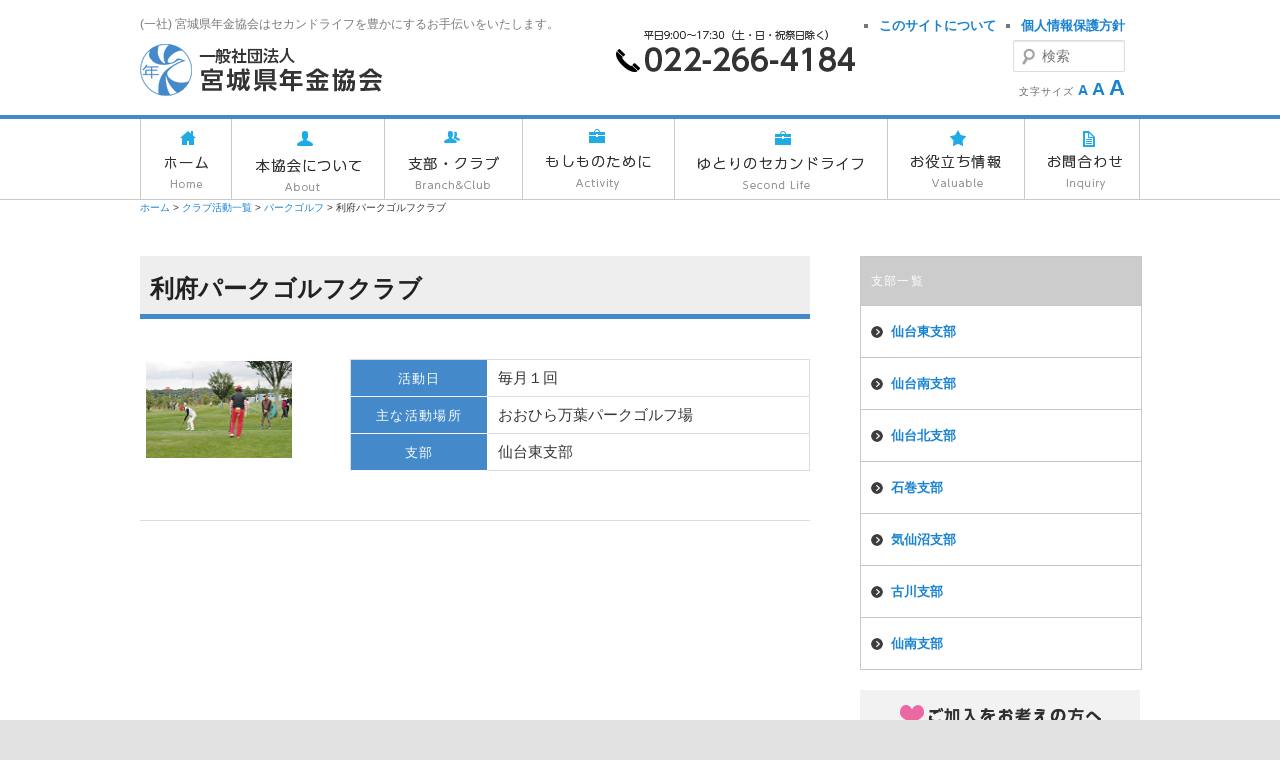

--- FILE ---
content_type: text/html; charset=UTF-8
request_url: http://miyagi-nenkin.jp/club_list/%E3%83%91%E3%83%BC%E3%82%AF%E3%82%B4%E3%83%AB%E3%83%95/%E5%88%A9%E5%BA%9C%E3%83%91%E3%83%BC%E3%82%AF%E3%82%B4%E3%83%AB%E3%83%95
body_size: 44127
content:
<!DOCTYPE html>
<!--[if IE 6]>
<html id="ie6" lang="ja">
<![endif]-->
<!--[if IE 7]>
<html id="ie7" lang="ja">
<![endif]-->
<!--[if IE 8]>
<html id="ie8" lang="ja">
<![endif]-->
<!--[if !(IE 6) & !(IE 7) & !(IE 8)]><!-->
<html lang="ja">
<!--<![endif]-->
<head>
<meta charset="UTF-8" />
<meta name="viewport" content="width=device-width" />
<title>利府パークゴルフクラブ | 一般社団法人宮城県年金協会</title>
<link rel="profile" href="http://gmpg.org/xfn/11" />
<link rel="stylesheet" type="text/css" media="all" href="http://miyagi-nenkin.jp/wp_miyaginenkin/wp-content/themes/miyagi_nenkin/style.css" />
<link rel="pingback" href="http://miyagi-nenkin.jp/wp_miyaginenkin/xmlrpc.php" />
<!--[if lt IE 9]>
<script src="http://miyagi-nenkin.jp/wp_miyaginenkin/wp-content/themes/twentyeleven/js/html5.js" type="text/javascript"></script>
<![endif]-->

<!-- All in One SEO Pack 2.4.2 by Michael Torbert of Semper Fi Web Design[-1,-1] -->
<link rel="canonical" href="http://miyagi-nenkin.jp/club_list/%e3%83%91%e3%83%bc%e3%82%af%e3%82%b4%e3%83%ab%e3%83%95/%e5%88%a9%e5%ba%9c%e3%83%91%e3%83%bc%e3%82%af%e3%82%b4%e3%83%ab%e3%83%95" />
			<script type="text/javascript" >
				window.ga=window.ga||function(){(ga.q=ga.q||[]).push(arguments)};ga.l=+new Date;
				ga('create', 'UA-90544168-1', 'auto');
				// Plugins
				
				ga('send', 'pageview');
			</script>
			<script async src="https://www.google-analytics.com/analytics.js"></script>
			<!-- /all in one seo pack -->
<link rel='dns-prefetch' href='//s.w.org' />
<link rel="alternate" type="application/rss+xml" title="一般社団法人宮城県年金協会 &raquo; フィード" href="http://miyagi-nenkin.jp/feed" />
<link rel="alternate" type="application/rss+xml" title="一般社団法人宮城県年金協会 &raquo; コメントフィード" href="http://miyagi-nenkin.jp/comments/feed" />
		<script type="text/javascript">
			window._wpemojiSettings = {"baseUrl":"https:\/\/s.w.org\/images\/core\/emoji\/2\/72x72\/","ext":".png","svgUrl":"https:\/\/s.w.org\/images\/core\/emoji\/2\/svg\/","svgExt":".svg","source":{"concatemoji":"http:\/\/miyagi-nenkin.jp\/wp_miyaginenkin\/wp-includes\/js\/wp-emoji-release.min.js?ver=bfeadf25f34528d6c1aed8dd7449c08f"}};
			!function(e,o,t){var a,n,r;function i(e){var t=o.createElement("script");t.src=e,t.type="text/javascript",o.getElementsByTagName("head")[0].appendChild(t)}for(r=Array("simple","flag","unicode8","diversity","unicode9"),t.supports={everything:!0,everythingExceptFlag:!0},n=0;n<r.length;n++)t.supports[r[n]]=function(e){var t,a,n=o.createElement("canvas"),r=n.getContext&&n.getContext("2d"),i=String.fromCharCode;if(!r||!r.fillText)return!1;switch(r.textBaseline="top",r.font="600 32px Arial",e){case"flag":return(r.fillText(i(55356,56806,55356,56826),0,0),n.toDataURL().length<3e3)?!1:(r.clearRect(0,0,n.width,n.height),r.fillText(i(55356,57331,65039,8205,55356,57096),0,0),a=n.toDataURL(),r.clearRect(0,0,n.width,n.height),r.fillText(i(55356,57331,55356,57096),0,0),a!==n.toDataURL());case"diversity":return r.fillText(i(55356,57221),0,0),a=(t=r.getImageData(16,16,1,1).data)[0]+","+t[1]+","+t[2]+","+t[3],r.fillText(i(55356,57221,55356,57343),0,0),a!=(t=r.getImageData(16,16,1,1).data)[0]+","+t[1]+","+t[2]+","+t[3];case"simple":return r.fillText(i(55357,56835),0,0),0!==r.getImageData(16,16,1,1).data[0];case"unicode8":return r.fillText(i(55356,57135),0,0),0!==r.getImageData(16,16,1,1).data[0];case"unicode9":return r.fillText(i(55358,56631),0,0),0!==r.getImageData(16,16,1,1).data[0]}return!1}(r[n]),t.supports.everything=t.supports.everything&&t.supports[r[n]],"flag"!==r[n]&&(t.supports.everythingExceptFlag=t.supports.everythingExceptFlag&&t.supports[r[n]]);t.supports.everythingExceptFlag=t.supports.everythingExceptFlag&&!t.supports.flag,t.DOMReady=!1,t.readyCallback=function(){t.DOMReady=!0},t.supports.everything||(a=function(){t.readyCallback()},o.addEventListener?(o.addEventListener("DOMContentLoaded",a,!1),e.addEventListener("load",a,!1)):(e.attachEvent("onload",a),o.attachEvent("onreadystatechange",function(){"complete"===o.readyState&&t.readyCallback()})),(a=t.source||{}).concatemoji?i(a.concatemoji):a.wpemoji&&a.twemoji&&(i(a.twemoji),i(a.wpemoji)))}(window,document,window._wpemojiSettings);
		</script>
		<style type="text/css">
img.wp-smiley,
img.emoji {
	display: inline !important;
	border: none !important;
	box-shadow: none !important;
	height: 1em !important;
	width: 1em !important;
	margin: 0 .07em !important;
	vertical-align: -0.1em !important;
	background: none !important;
	padding: 0 !important;
}
</style>
<link rel='stylesheet' id='menu-image-css'  href='http://miyagi-nenkin.jp/wp_miyaginenkin/wp-content/plugins/menu-image/menu-image.css?ver=1.1' type='text/css' media='all' />
<link rel='stylesheet' id='siteorigin-panels-front-css'  href='http://miyagi-nenkin.jp/wp_miyaginenkin/wp-content/plugins/siteorigin-panels/inc/../css/front-flex.css?ver=2.5.2' type='text/css' media='all' />
<link rel='stylesheet' id='sow-image-default-a766b29992bf-css'  href='http://miyagi-nenkin.jp/wp_miyaginenkin/wp-content/uploads/siteorigin-widgets/sow-image-default-a766b29992bf.css?ver=bfeadf25f34528d6c1aed8dd7449c08f' type='text/css' media='all' />
<link rel='stylesheet' id='sow-image-default-1c389ca87c1a-css'  href='http://miyagi-nenkin.jp/wp_miyaginenkin/wp-content/uploads/siteorigin-widgets/sow-image-default-1c389ca87c1a.css?ver=bfeadf25f34528d6c1aed8dd7449c08f' type='text/css' media='all' />
<link rel='stylesheet' id='recent-posts-widget-with-thumbnails-public-style-css'  href='http://miyagi-nenkin.jp/wp_miyaginenkin/wp-content/plugins/recent-posts-widget-with-thumbnails/public.css?ver=5.0' type='text/css' media='all' />
<link rel='stylesheet' id='msl-main-css'  href='http://miyagi-nenkin.jp/wp_miyaginenkin/wp-content/plugins/master-slider/public/assets/css/masterslider.main.css?ver=2.9.8' type='text/css' media='all' />
<link rel='stylesheet' id='msl-custom-css'  href='http://miyagi-nenkin.jp/wp_miyaginenkin/wp-content/uploads/master-slider/custom.css?ver=25.7' type='text/css' media='all' />
<script type='text/javascript' src='http://miyagi-nenkin.jp/wp_miyaginenkin/wp-includes/js/jquery/jquery.js?ver=1.12.4'></script>
<script type='text/javascript' src='http://miyagi-nenkin.jp/wp_miyaginenkin/wp-includes/js/jquery/jquery-migrate.min.js?ver=1.4.1'></script>
<script type='text/javascript' src='http://miyagi-nenkin.jp/wp_miyaginenkin/wp-content/themes/miyagi_nenkin/js/custom.js?ver=20161004'></script>
<link rel='https://api.w.org/' href='http://miyagi-nenkin.jp/wp-json/' />
<link rel="EditURI" type="application/rsd+xml" title="RSD" href="http://miyagi-nenkin.jp/wp_miyaginenkin/xmlrpc.php?rsd" />
<link rel="wlwmanifest" type="application/wlwmanifest+xml" href="http://miyagi-nenkin.jp/wp_miyaginenkin/wp-includes/wlwmanifest.xml" /> 

<link rel='shortlink' href='http://miyagi-nenkin.jp/?p=325' />
<link rel="alternate" type="application/json+oembed" href="http://miyagi-nenkin.jp/wp-json/oembed/1.0/embed?url=http%3A%2F%2Fmiyagi-nenkin.jp%2Fclub_list%2F%25e3%2583%2591%25e3%2583%25bc%25e3%2582%25af%25e3%2582%25b4%25e3%2583%25ab%25e3%2583%2595%2F%25e5%2588%25a9%25e5%25ba%259c%25e3%2583%2591%25e3%2583%25bc%25e3%2582%25af%25e3%2582%25b4%25e3%2583%25ab%25e3%2583%2595" />
<link rel="alternate" type="text/xml+oembed" href="http://miyagi-nenkin.jp/wp-json/oembed/1.0/embed?url=http%3A%2F%2Fmiyagi-nenkin.jp%2Fclub_list%2F%25e3%2583%2591%25e3%2583%25bc%25e3%2582%25af%25e3%2582%25b4%25e3%2583%25ab%25e3%2583%2595%2F%25e5%2588%25a9%25e5%25ba%259c%25e3%2583%2591%25e3%2583%25bc%25e3%2582%25af%25e3%2582%25b4%25e3%2583%25ab%25e3%2583%2595&#038;format=xml" />
<script>var ms_grabbing_curosr = 'http://miyagi-nenkin.jp/wp_miyaginenkin/wp-content/plugins/master-slider/public/assets/css/common/grabbing.cur', ms_grab_curosr = 'http://miyagi-nenkin.jp/wp_miyaginenkin/wp-content/plugins/master-slider/public/assets/css/common/grab.cur';</script>
<meta name="generator" content="MasterSlider 2.9.8 - Responsive Touch Image Slider | www.avt.li/msf" />

<script src="http://miyagi-nenkin.jp/wp_miyaginenkin/wp-content/plugins/wp-chgfontsize/wp-chgfontsize.js" type="text/javascript"></script>
<style>.simplemap img{max-width:none !important;padding:0 !important;margin:0 !important;}.staticmap,.staticmap img{max-width:100% !important;height:auto !important;}.simplemap .simplemap-content{display:none;}</style>
				<style type="text/css" media="all"
				       id="siteorigin-panels-layouts-head">/* Layout 325 */ #pgc-325-0-0 { width:100%;width:calc(100% - ( 0 * 30px ) ) } #pl-325 .so-panel { margin-bottom:30px } #pl-325 .so-panel:last-child { margin-bottom:0px } @media (max-width:780px){ #pg-325-0.panel-no-style, #pg-325-0.panel-has-style > .panel-row-style { -webkit-flex-direction:column;-ms-flex-direction:column;flex-direction:column } #pg-325-0 .panel-grid-cell { margin-right:0 } #pg-325-0 .panel-grid-cell { width:100% } #pl-325 .panel-grid-cell { padding:0 } #pl-325 .panel-grid .panel-grid-cell-empty { display:none } #pl-325 .panel-grid .panel-grid-cell-mobile-last { margin-bottom:0px }  } </style></head>

<body class="page page-id-325 page-child parent-pageid-320 page-template page-template-sidebar-page page-template-sidebar-page-php _masterslider _ms_version_2.9.8 siteorigin-panels siteorigin-panels-before-js single-author two-column right-sidebar">
<div id="page" class="hfeed">
	<header id="branding" role="banner">
		<div id="header-content">
			<hgroup>
				<h1 id="site-description">(一社) 宮城県年金協会はセカンドライフを豊かにするお手伝いをいたします。</h1>
						<h2 class = "easylogo" ><a href="http://miyagi-nenkin.jp" title="一般社団法人宮城県年金協会">
			<span style = "line-height:0" class = "none">
			<img src="http://miyagi-nenkin.sakura.ne.jp/wp_miyaginenkin/wp-content/uploads/2016/10/site_logo.png" alt="一般社団法人宮城県年金協会"
			 />
			</span></a></h2>			</hgroup>

			<div id="header-widget">
				<aside id="sow-image-3" class="widget widget_sow-image"><div class="so-widget-sow-image so-widget-sow-image-default-a766b29992bf">

<div class="sow-image-container">
	<img src="http://miyagi-nenkin.jp/wp_miyaginenkin/wp-content/uploads/2016/10/contact_tel.png" width="239" height="42" srcset="http://miyagi-nenkin.jp/wp_miyaginenkin/wp-content/uploads/2016/10/contact_tel.png 239w, http://miyagi-nenkin.jp/wp_miyaginenkin/wp-content/uploads/2016/10/contact_tel-24x4.png 24w, http://miyagi-nenkin.jp/wp_miyaginenkin/wp-content/uploads/2016/10/contact_tel-36x6.png 36w, http://miyagi-nenkin.jp/wp_miyaginenkin/wp-content/uploads/2016/10/contact_tel-48x8.png 48w"  class="so-widget-image"/>
</div>

</div></aside><aside id="nav_menu-2" class="widget widget_nav_menu"><div class="menu-headernavi-container"><ul id="menu-headernavi" class="menu"><li id="menu-item-131" class="menu-item menu-item-type-post_type menu-item-object-page menu-item-131"><a href="http://miyagi-nenkin.jp/policy" class="menu-image-title-after"><span class="menu-image-title">個人情報保護方針</span></a></li>
<li id="menu-item-132" class="menu-item menu-item-type-post_type menu-item-object-page menu-item-132"><a href="http://miyagi-nenkin.jp/sitepolicy" class="menu-image-title-after"><span class="menu-image-title">このサイトについて</span></a></li>
</ul></div></aside><aside id="search-3" class="widget widget_search">	<form method="get" id="searchform" action="http://miyagi-nenkin.jp/">
		<label for="s" class="assistive-text">検索</label>
		<input type="text" class="field" name="s" id="s" placeholder="検索" />
		<input type="submit" class="submit" name="submit" id="searchsubmit" value="検索" />
	</form>
</aside><aside id="wp-chgfontsize" class="widget widget_wpchgfontsize"><div class="wpchgfontsize"><h3 class="widget-title">文字サイズ</h3>
<script language="JavaScript" type="text/javascript">
<!--
chgfontsize_element = 'entry-content';
chgfontsize_min_font_size = 14;
chgfontsize_max_font_size = 22;
chgfontsize_interval_font_size = 4;
chgfontsize_units_font_size = 'px';
chgfontsize_default_font_size = 14;
chgfontsize_units = chgFontSize_getCookie('wp-chgfontsize-units');
if (chgfontsize_units != chgfontsize_units_font_size) {
   chgfontsize_font_size = chgfontsize_default_font_size;
} else {
   chgfontsize_font_size = Number(chgFontSize_getCookie('wp-chgfontsize'));
   if (chgfontsize_font_size == null) { chgfontsize_font_size = chgfontsize_default_font_size; }
}
chgFontSize_display('', '', 'on', '');
chgFontSize();
//-->
</script>
</div></aside>			</div>
		</div>

		<nav id="access" role="navigation">
			<h3 class="assistive-text">メインメニュー</h3>
						<div class="skip-link"><a class="assistive-text" href="#content">メインコンテンツへ移動</a></div>
									<div class="menu-globalnavi-container"><ul id="menu-globalnavi" class="menu"><li id="menu-item-982" class="menu-item menu-item-type-custom menu-item-object-custom menu-item-home menu-item-982"><a href="http://miyagi-nenkin.jp" class="menu-image-title-after"><span class="menu-image-title">MENU</span></a></li>
<li id="menu-item-124" class="menu-item menu-item-type-post_type menu-item-object-page menu-item-124"><a href="http://miyagi-nenkin.jp/" class="menu-image-title-hide menu-image-not-hovered"><span class="menu-image-title">ホーム</span><img width="44" height="64" src="http://miyagi-nenkin.jp/wp_miyaginenkin/wp-content/uploads/2016/10/globalnavi_icon_home.png" class="menu-image menu-image-title-hide" alt="globalnavi_icon_home" srcset="http://miyagi-nenkin.jp/wp_miyaginenkin/wp-content/uploads/2016/10/globalnavi_icon_home.png 44w, http://miyagi-nenkin.jp/wp_miyaginenkin/wp-content/uploads/2016/10/globalnavi_icon_home-17x24.png 17w, http://miyagi-nenkin.jp/wp_miyaginenkin/wp-content/uploads/2016/10/globalnavi_icon_home-25x36.png 25w, http://miyagi-nenkin.jp/wp_miyaginenkin/wp-content/uploads/2016/10/globalnavi_icon_home-33x48.png 33w" sizes="(max-width: 44px) 100vw, 44px" /></a></li>
<li id="menu-item-125" class="menu-item menu-item-type-post_type menu-item-object-page menu-item-has-children menu-item-125"><a href="http://miyagi-nenkin.jp/association" class="menu-image-title-hide menu-image-not-hovered"><span class="menu-image-title">本協会について</span><img width="106" height="64" src="http://miyagi-nenkin.jp/wp_miyaginenkin/wp-content/uploads/2016/10/globalnavi_icon_about.png" class="menu-image menu-image-title-hide" alt="globalnavi_icon_about" srcset="http://miyagi-nenkin.jp/wp_miyaginenkin/wp-content/uploads/2016/10/globalnavi_icon_about.png 106w, http://miyagi-nenkin.jp/wp_miyaginenkin/wp-content/uploads/2016/10/globalnavi_icon_about-24x14.png 24w, http://miyagi-nenkin.jp/wp_miyaginenkin/wp-content/uploads/2016/10/globalnavi_icon_about-36x22.png 36w, http://miyagi-nenkin.jp/wp_miyaginenkin/wp-content/uploads/2016/10/globalnavi_icon_about-48x29.png 48w" sizes="(max-width: 106px) 100vw, 106px" /></a>
<ul class="sub-menu">
	<li id="menu-item-421" class="menu-item menu-item-type-post_type menu-item-object-page menu-item-421"><a href="http://miyagi-nenkin.jp/association/president" class="menu-image-title-after"><span class="menu-image-title">会長挨拶</span></a></li>
	<li id="menu-item-436" class="menu-item menu-item-type-post_type menu-item-object-page menu-item-436"><a href="http://miyagi-nenkin.jp/association/officers" class="menu-image-title-after"><span class="menu-image-title">役員紹介</span></a></li>
	<li id="menu-item-2269" class="menu-item menu-item-type-post_type menu-item-object-page menu-item-2269"><a href="http://miyagi-nenkin.jp/association/%e7%b5%84%e7%b9%94%e5%9b%b3" class="menu-image-title-after"><span class="menu-image-title">組織図</span></a></li>
	<li id="menu-item-435" class="menu-item menu-item-type-post_type menu-item-object-page menu-item-435"><a href="http://miyagi-nenkin.jp/association/business_guide" class="menu-image-title-after"><span class="menu-image-title">事業案内</span></a></li>
	<li id="menu-item-434" class="menu-item menu-item-type-post_type menu-item-object-page menu-item-434"><a href="http://miyagi-nenkin.jp/association/ayumi" class="menu-image-title-after"><span class="menu-image-title">協会のあゆみ</span></a></li>
	<li id="menu-item-433" class="menu-item menu-item-type-post_type menu-item-object-page menu-item-433"><a href="http://miyagi-nenkin.jp/association/constitution" class="menu-image-title-after"><span class="menu-image-title">定款</span></a></li>
	<li id="menu-item-432" class="menu-item menu-item-type-post_type menu-item-object-page menu-item-432"><a href="http://miyagi-nenkin.jp/association/membership" class="menu-image-title-after"><span class="menu-image-title">入会案内</span></a></li>
	<li id="menu-item-4237" class="menu-item menu-item-type-post_type menu-item-object-page menu-item-4237"><a href="http://miyagi-nenkin.jp/association/%e5%ae%ae%e5%9f%8e%e7%9c%8c%e5%b9%b4%e9%87%91%e5%8d%94%e4%bc%9a50%e5%91%a8%e5%b9%b4%e8%a8%98%e5%bf%b5%e8%aa%8c" class="menu-image-title-after"><span class="menu-image-title">宮城県年金協会50周年記念誌</span></a></li>
	<li id="menu-item-1361" class="menu-item menu-item-type-post_type menu-item-object-page menu-item-1361"><a href="http://miyagi-nenkin.jp/association/miyaginotomo" class="menu-image-title-after"><span class="menu-image-title">年金みやぎの友 ふれあいだより</span></a></li>
</ul>
</li>
<li id="menu-item-129" class="menu-item menu-item-type-post_type menu-item-object-page menu-item-129"><a href="http://miyagi-nenkin.jp/shibu_club" class="menu-image-title-hide menu-image-not-hovered"><span class="menu-image-title">支部・クラブ</span><img width="91" height="64" src="http://miyagi-nenkin.jp/wp_miyaginenkin/wp-content/uploads/2016/10/globalnavi_icon_branchclub.png" class="menu-image menu-image-title-hide" alt="globalnavi_icon_branchclub" srcset="http://miyagi-nenkin.jp/wp_miyaginenkin/wp-content/uploads/2016/10/globalnavi_icon_branchclub.png 91w, http://miyagi-nenkin.jp/wp_miyaginenkin/wp-content/uploads/2016/10/globalnavi_icon_branchclub-24x17.png 24w, http://miyagi-nenkin.jp/wp_miyaginenkin/wp-content/uploads/2016/10/globalnavi_icon_branchclub-36x25.png 36w, http://miyagi-nenkin.jp/wp_miyaginenkin/wp-content/uploads/2016/10/globalnavi_icon_branchclub-48x34.png 48w" sizes="(max-width: 91px) 100vw, 91px" /></a></li>
<li id="menu-item-126" class="menu-item menu-item-type-post_type menu-item-object-page menu-item-has-children menu-item-126"><a href="http://miyagi-nenkin.jp/moshimo" class="menu-image-title-hide menu-image-not-hovered"><span class="menu-image-title">もしものために</span><img width="105" height="64" src="http://miyagi-nenkin.jp/wp_miyaginenkin/wp-content/uploads/2016/10/globalnavi_icon_activity.png" class="menu-image menu-image-title-hide" alt="globalnavi_icon_activity" srcset="http://miyagi-nenkin.jp/wp_miyaginenkin/wp-content/uploads/2016/10/globalnavi_icon_activity.png 105w, http://miyagi-nenkin.jp/wp_miyaginenkin/wp-content/uploads/2016/10/globalnavi_icon_activity-24x15.png 24w, http://miyagi-nenkin.jp/wp_miyaginenkin/wp-content/uploads/2016/10/globalnavi_icon_activity-36x22.png 36w, http://miyagi-nenkin.jp/wp_miyaginenkin/wp-content/uploads/2016/10/globalnavi_icon_activity-48x29.png 48w" sizes="(max-width: 105px) 100vw, 105px" /></a>
<ul class="sub-menu">
	<li id="menu-item-539" class="menu-item menu-item-type-post_type menu-item-object-page menu-item-539"><a href="http://miyagi-nenkin.jp/sougi" class="menu-image-title-after"><span class="menu-image-title">ご葬儀に備えて</span></a></li>
	<li id="menu-item-515" class="menu-item menu-item-type-post_type menu-item-object-page menu-item-515"><a href="http://miyagi-nenkin.jp/kega" class="menu-image-title-after"><span class="menu-image-title">ケガや病気に備えて</span></a></li>
</ul>
</li>
<li id="menu-item-127" class="menu-item menu-item-type-post_type menu-item-object-page menu-item-has-children menu-item-127"><a href="http://miyagi-nenkin.jp/yutori_second" class="menu-image-title-hide menu-image-not-hovered"><span class="menu-image-title">ゆとりのセカンドライフ</span><img width="166" height="64" src="http://miyagi-nenkin.jp/wp_miyaginenkin/wp-content/uploads/2016/10/globalnavi_icon_secondlife.png" class="menu-image menu-image-title-hide" alt="globalnavi_icon_secondlife" srcset="http://miyagi-nenkin.jp/wp_miyaginenkin/wp-content/uploads/2016/10/globalnavi_icon_secondlife.png 166w, http://miyagi-nenkin.jp/wp_miyaginenkin/wp-content/uploads/2016/10/globalnavi_icon_secondlife-24x9.png 24w, http://miyagi-nenkin.jp/wp_miyaginenkin/wp-content/uploads/2016/10/globalnavi_icon_secondlife-36x14.png 36w, http://miyagi-nenkin.jp/wp_miyaginenkin/wp-content/uploads/2016/10/globalnavi_icon_secondlife-48x19.png 48w" sizes="(max-width: 166px) 100vw, 166px" /></a>
<ul class="sub-menu">
	<li id="menu-item-516" class="menu-item menu-item-type-post_type menu-item-object-page menu-item-516"><a href="http://miyagi-nenkin.jp/tiiki_hureai" class="menu-image-title-after"><span class="menu-image-title">地域とのふれあい</span></a></li>
	<li id="menu-item-517" class="menu-item menu-item-type-post_type menu-item-object-page menu-item-517"><a href="http://miyagi-nenkin.jp/otoku" class="menu-image-title-after"><span class="menu-image-title">知って得する情報</span></a></li>
	<li id="menu-item-895" class="menu-item menu-item-type-post_type menu-item-object-page current-page-ancestor menu-item-895"><a href="http://miyagi-nenkin.jp/club_list" class="menu-image-title-after"><span class="menu-image-title">クラブ活動一覧</span></a></li>
</ul>
</li>
<li id="menu-item-128" class="menu-item menu-item-type-post_type menu-item-object-page menu-item-has-children menu-item-128"><a href="http://miyagi-nenkin.jp/oyakudati" class="menu-image-title-hide menu-image-not-hovered"><span class="menu-image-title">お役立ち情報</span><img width="90" height="64" src="http://miyagi-nenkin.jp/wp_miyaginenkin/wp-content/uploads/2016/10/globalnavi_icon_valuable.png" class="menu-image menu-image-title-hide" alt="globalnavi_icon_valuable" srcset="http://miyagi-nenkin.jp/wp_miyaginenkin/wp-content/uploads/2016/10/globalnavi_icon_valuable.png 90w, http://miyagi-nenkin.jp/wp_miyaginenkin/wp-content/uploads/2016/10/globalnavi_icon_valuable-24x17.png 24w, http://miyagi-nenkin.jp/wp_miyaginenkin/wp-content/uploads/2016/10/globalnavi_icon_valuable-36x26.png 36w, http://miyagi-nenkin.jp/wp_miyaginenkin/wp-content/uploads/2016/10/globalnavi_icon_valuable-48x34.png 48w" sizes="(max-width: 90px) 100vw, 90px" /></a>
<ul class="sub-menu">
	<li id="menu-item-2778" class="menu-item menu-item-type-post_type menu-item-object-page menu-item-2778"><a href="http://miyagi-nenkin.jp/oyakudati/%e5%b9%b4%e9%87%91%e6%83%85%e5%a0%b1" class="menu-image-title-after"><span class="menu-image-title">年金情報</span></a></li>
</ul>
</li>
<li id="menu-item-130" class="menu-item menu-item-type-post_type menu-item-object-page menu-item-has-children menu-item-130"><a href="http://miyagi-nenkin.jp/contact_top" class="menu-image-title-hide menu-image-not-hovered"><span class="menu-image-title">お問合せ</span><img width="74" height="64" src="http://miyagi-nenkin.jp/wp_miyaginenkin/wp-content/uploads/2016/10/globalnavi_icon_inquiry.png" class="menu-image menu-image-title-hide" alt="globalnavi_icon_inquiry" srcset="http://miyagi-nenkin.jp/wp_miyaginenkin/wp-content/uploads/2016/10/globalnavi_icon_inquiry.png 74w, http://miyagi-nenkin.jp/wp_miyaginenkin/wp-content/uploads/2016/10/globalnavi_icon_inquiry-24x21.png 24w, http://miyagi-nenkin.jp/wp_miyaginenkin/wp-content/uploads/2016/10/globalnavi_icon_inquiry-36x31.png 36w, http://miyagi-nenkin.jp/wp_miyaginenkin/wp-content/uploads/2016/10/globalnavi_icon_inquiry-48x42.png 48w" sizes="(max-width: 74px) 100vw, 74px" /></a>
<ul class="sub-menu">
	<li id="menu-item-1365" class="menu-item menu-item-type-post_type menu-item-object-page menu-item-1365"><a href="http://miyagi-nenkin.jp/contact_top/siryou" class="menu-image-title-after"><span class="menu-image-title">資料のご請求</span></a></li>
	<li id="menu-item-1366" class="menu-item menu-item-type-post_type menu-item-object-page menu-item-1366"><a href="http://miyagi-nenkin.jp/contact_top/qa" class="menu-image-title-after"><span class="menu-image-title">よくあるご質問</span></a></li>
	<li id="menu-item-1364" class="menu-item menu-item-type-post_type menu-item-object-page menu-item-1364"><a href="http://miyagi-nenkin.jp/contact_top/qa-2" class="menu-image-title-after"><span class="menu-image-title">ご入会をご希望の方へ</span></a></li>
	<li id="menu-item-1363" class="menu-item menu-item-type-post_type menu-item-object-page menu-item-1363"><a href="http://miyagi-nenkin.jp/contact_top/mikanyu" class="menu-image-title-after"><span class="menu-image-title">未加入者のご紹介</span></a></li>
</ul>
</li>
</ul></div>		</nav><!-- #access -->
	</header><!-- #branding -->

<div class="breadcrumbs" typeof="BreadcrumbList" vocab="http://schema.org/">
  <!-- Breadcrumb NavXT 5.7.1 -->
<span property="itemListElement" typeof="ListItem"><a property="item" typeof="WebPage" title="一般社団法人宮城県年金協会へ移動" href="http://miyagi-nenkin.jp" class="home"><span property="name">ホーム</span></a><meta property="position" content="1"></span> &gt; <span property="itemListElement" typeof="ListItem"><a property="item" typeof="WebPage" title="クラブ活動一覧へ移動" href="http://miyagi-nenkin.jp/club_list" class="post post-page"><span property="name">クラブ活動一覧</span></a><meta property="position" content="2"></span> &gt; <span property="itemListElement" typeof="ListItem"><a property="item" typeof="WebPage" title="パークゴルフへ移動" href="http://miyagi-nenkin.jp/club_list/%e3%83%91%e3%83%bc%e3%82%af%e3%82%b4%e3%83%ab%e3%83%95" class="post post-page"><span property="name">パークゴルフ</span></a><meta property="position" content="3"></span> &gt; <span property="itemListElement" typeof="ListItem"><span property="name">利府パークゴルフクラブ</span><meta property="position" content="4"></span></div>

	<div id="main">

		<div id="primary">
			<div id="content" role="main">

				
					
<article id="post-325" class="post-325 page type-page status-publish hentry">
	<header class="entry-header">
		<h1 class="entry-title">利府パークゴルフクラブ</h1>
	</header><!-- .entry-header -->

	<div class="entry-content">
		<div id="pl-325"  class="panel-layout" ><div id="pg-325-0"  class="panel-grid panel-no-style" ><div id="pgc-325-0-0"  class="panel-grid-cell" ><div id="panel-325-0-0-0" class="so-panel widget widget_siteorigin-panels-builder panel-first-child panel-last-child" data-index="0" ><div id="pl-w5814ca84ba632"  class="panel-layout" ><div id="pg-w5814ca84ba632-0"  class="panel-grid panel-no-style" ><div id="pgc-w5814ca84ba632-0-0"  class="panel-grid-cell" ><div id="panel-w5814ca84ba632-0-0-0" class="so-panel widget widget_sow-editor panel-first-child panel-last-child" data-index="0" ><div class="panel-widget-style panel-widget-style-for-w5814ca84ba632-0-0-0" ><div class="so-widget-sow-editor so-widget-sow-editor-base">
<div class="siteorigin-widget-tinymce textwidget">
	<p><img class="alignnone size-full wp-image-1013" src="http://miyagi-nenkin.sakura.ne.jp/wp_miyaginenkin/wp-content/uploads/2016/10/parkgolf_300.jpg" alt="parkgolf_300" width="300" height="199" srcset="http://miyagi-nenkin.jp/wp_miyaginenkin/wp-content/uploads/2016/10/parkgolf_300.jpg 300w, http://miyagi-nenkin.jp/wp_miyaginenkin/wp-content/uploads/2016/10/parkgolf_300-24x16.jpg 24w, http://miyagi-nenkin.jp/wp_miyaginenkin/wp-content/uploads/2016/10/parkgolf_300-36x24.jpg 36w, http://miyagi-nenkin.jp/wp_miyaginenkin/wp-content/uploads/2016/10/parkgolf_300-48x32.jpg 48w" sizes="(max-width: 300px) 100vw, 300px" /></p>
</div>
</div></div></div></div><div id="pgc-w5814ca84ba632-0-1"  class="panel-grid-cell" ><div id="panel-w5814ca84ba632-0-1-0" class="so-panel widget widget_sow-editor panel-first-child panel-last-child" data-index="1" ><div class="panel-widget-style panel-widget-style-for-w5814ca84ba632-0-1-0" ><div class="so-widget-sow-editor so-widget-sow-editor-base">
<div class="siteorigin-widget-tinymce textwidget">
	<table>
<tbody>
<tr>
<th style="width: 30%; text-align: center;">活動日</th>
<td>毎月１回</td>
</tr>
<tr>
<th style="width: 30%; text-align: center;">主な活動場所</th>
<td>おおひら万葉パークゴルフ場</td>
</tr>
<tr>
<th style="width: 30%; text-align: center;">支部</th>
<td>仙台東支部</td>
</tr>
</tbody>
</table>
</div>
</div></div></div></div></div></div></div></div></div></div>			</div><!-- .entry-content -->
	<footer class="entry-meta">
			</footer><!-- .entry-meta -->
</article><!-- #post-325 -->

						<div id="comments">
	
	
	
	
</div><!-- #comments -->

				
			</div><!-- #content -->
		</div><!-- #primary -->

		<div id="secondary" class="widget-area" role="complementary">
			<aside id="nav_menu-3" class="widget widget_nav_menu"><h3 class="widget-title">支部一覧</h3><div class="menu-branchmenu-container"><ul id="menu-branchmenu" class="menu"><li id="menu-item-308" class="menu-item menu-item-type-post_type menu-item-object-page menu-item-308"><a href="http://miyagi-nenkin.jp/%e4%bb%99%e5%8f%b0%e6%9d%b1%e6%94%af%e9%83%a8" class="menu-image-title-after"><span class="menu-image-title">仙台東支部</span></a></li>
<li id="menu-item-307" class="menu-item menu-item-type-post_type menu-item-object-page menu-item-307"><a href="http://miyagi-nenkin.jp/sendaiminami" class="menu-image-title-after"><span class="menu-image-title">仙台南支部</span></a></li>
<li id="menu-item-306" class="menu-item menu-item-type-post_type menu-item-object-page menu-item-306"><a href="http://miyagi-nenkin.jp/sendaikitashibu" class="menu-image-title-after"><span class="menu-image-title">仙台北支部</span></a></li>
<li id="menu-item-304" class="menu-item menu-item-type-post_type menu-item-object-page menu-item-304"><a href="http://miyagi-nenkin.jp/%e7%9f%b3%e5%b7%bb%e6%94%af%e9%83%a8" class="menu-image-title-after"><span class="menu-image-title">石巻支部</span></a></li>
<li id="menu-item-302" class="menu-item menu-item-type-post_type menu-item-object-page menu-item-302"><a href="http://miyagi-nenkin.jp/kesennumashibu" class="menu-image-title-after"><span class="menu-image-title">気仙沼支部</span></a></li>
<li id="menu-item-303" class="menu-item menu-item-type-post_type menu-item-object-page menu-item-303"><a href="http://miyagi-nenkin.jp/furukawashibu" class="menu-image-title-after"><span class="menu-image-title">古川支部</span></a></li>
<li id="menu-item-305" class="menu-item menu-item-type-post_type menu-item-object-page menu-item-305"><a href="http://miyagi-nenkin.jp/sennan" class="menu-image-title-after"><span class="menu-image-title">仙南支部</span></a></li>
</ul></div></aside><aside id="siteorigin-panels-builder-2" class="widget widget_siteorigin-panels-builder"><div id="pl-w5816c55174907"  class="panel-layout" ><div id="pg-w5816c55174907-0"  class="panel-grid panel-has-style" ><div class="panel-row-style panel-row-style-for-w5816c55174907-0" ><div id="pgc-w5816c55174907-0-0"  class="panel-grid-cell" ><div id="panel-w5816c55174907-0-0-0" class="so-panel widget widget_sow-image panel-first-child" data-index="0" ><div class="so-widget-sow-image so-widget-sow-image-default-1c389ca87c1a">

<div class="sow-image-container">
	<img src="http://miyagi-nenkin.jp/wp_miyaginenkin/wp-content/uploads/2016/10/title_join.png" width="201" height="21" srcset="http://miyagi-nenkin.jp/wp_miyaginenkin/wp-content/uploads/2016/10/title_join.png 201w, http://miyagi-nenkin.jp/wp_miyaginenkin/wp-content/uploads/2016/10/title_join-24x3.png 24w, http://miyagi-nenkin.jp/wp_miyaginenkin/wp-content/uploads/2016/10/title_join-36x4.png 36w, http://miyagi-nenkin.jp/wp_miyaginenkin/wp-content/uploads/2016/10/title_join-48x5.png 48w" title="ご加入をお考えの方へ"  class="so-widget-image"/>
</div>

</div></div><div id="panel-w5816c55174907-0-0-1" class="so-panel widget widget_sow-image" data-index="1" ><div class="so-widget-sow-image so-widget-sow-image-default-1c389ca87c1a">

<div class="sow-image-container">
<a href="http://miyagi-nenkin.jp/contact_top/siryou" >	<img src="http://miyagi-nenkin.jp/wp_miyaginenkin/wp-content/uploads/2016/10/join_link01.png" width="249" height="67" srcset="http://miyagi-nenkin.jp/wp_miyaginenkin/wp-content/uploads/2016/10/join_link01.png 249w, http://miyagi-nenkin.jp/wp_miyaginenkin/wp-content/uploads/2016/10/join_link01-24x6.png 24w, http://miyagi-nenkin.jp/wp_miyaginenkin/wp-content/uploads/2016/10/join_link01-36x10.png 36w, http://miyagi-nenkin.jp/wp_miyaginenkin/wp-content/uploads/2016/10/join_link01-48x13.png 48w" title="資料のご請求"  class="so-widget-image"/>
</a></div>

</div></div><div id="panel-w5816c55174907-0-0-2" class="so-panel widget widget_sow-image" data-index="2" ><div class="so-widget-sow-image so-widget-sow-image-default-1c389ca87c1a">

<div class="sow-image-container">
<a href="http://miyagi-nenkin.jp/contact_top/qa" >	<img src="http://miyagi-nenkin.jp/wp_miyaginenkin/wp-content/uploads/2016/10/join_link02.png" width="249" height="67" srcset="http://miyagi-nenkin.jp/wp_miyaginenkin/wp-content/uploads/2016/10/join_link02.png 249w, http://miyagi-nenkin.jp/wp_miyaginenkin/wp-content/uploads/2016/10/join_link02-24x6.png 24w, http://miyagi-nenkin.jp/wp_miyaginenkin/wp-content/uploads/2016/10/join_link02-36x10.png 36w, http://miyagi-nenkin.jp/wp_miyaginenkin/wp-content/uploads/2016/10/join_link02-48x13.png 48w" title="よくあるご質問"  class="so-widget-image"/>
</a></div>

</div></div><div id="panel-w5816c55174907-0-0-3" class="so-panel widget widget_sow-image" data-index="3" ><div class="so-widget-sow-image so-widget-sow-image-default-1c389ca87c1a">

<div class="sow-image-container">
<a href="http://miyagi-nenkin.jp/contact_top/qa-2" >	<img src="http://miyagi-nenkin.jp/wp_miyaginenkin/wp-content/uploads/2016/10/join_link03.png" width="249" height="92" srcset="http://miyagi-nenkin.jp/wp_miyaginenkin/wp-content/uploads/2016/10/join_link03.png 249w, http://miyagi-nenkin.jp/wp_miyaginenkin/wp-content/uploads/2016/10/join_link03-24x9.png 24w, http://miyagi-nenkin.jp/wp_miyaginenkin/wp-content/uploads/2016/10/join_link03-36x13.png 36w, http://miyagi-nenkin.jp/wp_miyaginenkin/wp-content/uploads/2016/10/join_link03-48x18.png 48w" title="ご入会をご希望の方"  class="so-widget-image"/>
</a></div>

</div></div><div id="panel-w5816c55174907-0-0-4" class="so-panel widget widget_sow-image panel-last-child" data-index="4" ><div class="so-widget-sow-image so-widget-sow-image-default-1c389ca87c1a">

<div class="sow-image-container">
<a href="http://miyagi-nenkin.jp/contact_top/mikanyu" >	<img src="http://miyagi-nenkin.jp/wp_miyaginenkin/wp-content/uploads/2016/10/join_link04.png" width="249" height="49" srcset="http://miyagi-nenkin.jp/wp_miyaginenkin/wp-content/uploads/2016/10/join_link04.png 249w, http://miyagi-nenkin.jp/wp_miyaginenkin/wp-content/uploads/2016/10/join_link04-24x5.png 24w, http://miyagi-nenkin.jp/wp_miyaginenkin/wp-content/uploads/2016/10/join_link04-36x7.png 36w, http://miyagi-nenkin.jp/wp_miyaginenkin/wp-content/uploads/2016/10/join_link04-48x9.png 48w" title="未加入者のご紹介"  class="so-widget-image"/>
</a></div>

</div></div></div></div></div></div></aside><aside id="siteorigin-panels-builder-3" class="widget widget_siteorigin-panels-builder"><div id="pl-w607f7c48ac3a6"  class="panel-layout" ><div id="pg-w607f7c48ac3a6-0"  class="panel-grid panel-no-style" ><div id="pgc-w607f7c48ac3a6-0-0"  class="panel-grid-cell" ><div id="panel-w607f7c48ac3a6-0-0-0" class="so-panel widget widget_sow-image panel-first-child" data-index="0" ><div class="so-widget-sow-image so-widget-sow-image-default-1c389ca87c1a">

<div class="sow-image-container">
<a href="http://miyagi-nenkin.jp/宮城県年金協会からの案内・報告" >	<img src="http://miyagi-nenkin.jp/wp_miyaginenkin/wp-content/uploads/2021/04/branch_index_navi03.png" width="234" height="64" srcset="http://miyagi-nenkin.jp/wp_miyaginenkin/wp-content/uploads/2021/04/branch_index_navi03.png 234w, http://miyagi-nenkin.jp/wp_miyaginenkin/wp-content/uploads/2021/04/branch_index_navi03-24x7.png 24w, http://miyagi-nenkin.jp/wp_miyaginenkin/wp-content/uploads/2021/04/branch_index_navi03-36x10.png 36w, http://miyagi-nenkin.jp/wp_miyaginenkin/wp-content/uploads/2021/04/branch_index_navi03-48x13.png 48w" title="宮城県年金協会からの案内・報告"  class="so-widget-image"/>
</a></div>

</div></div><div id="panel-w607f7c48ac3a6-0-0-1" class="so-panel widget widget_sow-image" data-index="1" ><div class="so-widget-sow-image so-widget-sow-image-default-1c389ca87c1a">

<div class="sow-image-container">
<a href="http://miyagi-nenkin.jp/jimu-oshirase" >	<img src="http://miyagi-nenkin.jp/wp_miyaginenkin/wp-content/uploads/2016/09/branch_index_navi02.png" width="234" height="64" srcset="http://miyagi-nenkin.jp/wp_miyaginenkin/wp-content/uploads/2016/09/branch_index_navi02.png 234w, http://miyagi-nenkin.jp/wp_miyaginenkin/wp-content/uploads/2016/09/branch_index_navi02-24x7.png 24w, http://miyagi-nenkin.jp/wp_miyaginenkin/wp-content/uploads/2016/09/branch_index_navi02-36x10.png 36w, http://miyagi-nenkin.jp/wp_miyaginenkin/wp-content/uploads/2016/09/branch_index_navi02-48x13.png 48w" title="事務局からのお知らせ"  class="so-widget-image"/>
</a></div>

</div></div><div id="panel-w607f7c48ac3a6-0-0-2" class="so-panel widget widget_sow-image" data-index="2" ><div class="so-widget-sow-image so-widget-sow-image-default-1c389ca87c1a">

<div class="sow-image-container">
<a href="http://miyagi-nenkin.jp/shibu_club" >	<img src="http://miyagi-nenkin.jp/wp_miyaginenkin/wp-content/uploads/2016/09/branch_index_navi01.png" width="234" height="64" srcset="http://miyagi-nenkin.jp/wp_miyaginenkin/wp-content/uploads/2016/09/branch_index_navi01.png 234w, http://miyagi-nenkin.jp/wp_miyaginenkin/wp-content/uploads/2016/09/branch_index_navi01-24x7.png 24w, http://miyagi-nenkin.jp/wp_miyaginenkin/wp-content/uploads/2016/09/branch_index_navi01-36x10.png 36w, http://miyagi-nenkin.jp/wp_miyaginenkin/wp-content/uploads/2016/09/branch_index_navi01-48x13.png 48w" title="各支部の活動について"  class="so-widget-image"/>
</a></div>

</div></div><div id="panel-w607f7c48ac3a6-0-0-3" class="so-panel widget widget_sow-image panel-last-child" data-index="3" ><div class="so-widget-sow-image so-widget-sow-image-default-1c389ca87c1a">

<div class="sow-image-container">
<a href="https://www.zennenren.or.jp/" >	<img src="http://miyagi-nenkin.jp/wp_miyaginenkin/wp-content/uploads/2016/09/a4487f01fb9d3202d0af4a31c4bd0278.jpg" width="234" height="64" srcset="http://miyagi-nenkin.jp/wp_miyaginenkin/wp-content/uploads/2016/09/a4487f01fb9d3202d0af4a31c4bd0278.jpg 234w, http://miyagi-nenkin.jp/wp_miyaginenkin/wp-content/uploads/2016/09/a4487f01fb9d3202d0af4a31c4bd0278-24x7.jpg 24w, http://miyagi-nenkin.jp/wp_miyaginenkin/wp-content/uploads/2016/09/a4487f01fb9d3202d0af4a31c4bd0278-36x10.jpg 36w, http://miyagi-nenkin.jp/wp_miyaginenkin/wp-content/uploads/2016/09/a4487f01fb9d3202d0af4a31c4bd0278-48x13.jpg 48w" title="全国年金受給者団体連合会バナー"  class="so-widget-image"/>
</a></div>

</div></div></div></div></div></aside>		</div><!-- #secondary .widget-area -->

	</div><!-- #main -->

	<footer id="colophon" role="contentinfo">

			

			<div id="footer-widget">
				<aside id="sow-image-2" class="widget widget_sow-image"><div class="so-widget-sow-image so-widget-sow-image-default-1c389ca87c1a">

<div class="sow-image-container">
	<img src="http://miyagi-nenkin.jp/wp_miyaginenkin/wp-content/uploads/2021/02/footer-logo2.png" width="303" height="130" srcset="http://miyagi-nenkin.jp/wp_miyaginenkin/wp-content/uploads/2021/02/footer-logo2.png 303w, http://miyagi-nenkin.jp/wp_miyaginenkin/wp-content/uploads/2021/02/footer-logo2-300x129.png 300w, http://miyagi-nenkin.jp/wp_miyaginenkin/wp-content/uploads/2021/02/footer-logo2-24x10.png 24w, http://miyagi-nenkin.jp/wp_miyaginenkin/wp-content/uploads/2021/02/footer-logo2-36x15.png 36w, http://miyagi-nenkin.jp/wp_miyaginenkin/wp-content/uploads/2021/02/footer-logo2-48x21.png 48w"  class="so-widget-image"/>
</div>

</div></aside>			</div>

			<div id="site-generator">
				<span>Copyright &copy; 宮城県年金協会.All Rights Reserved.</span>
			</div>
	</footer><!-- #colophon -->
</div><!-- #page -->

<script>
    jQuery(document).ready(function () {
		jQuery.post('http://miyagi-nenkin.jp?ga_action=googleanalytics_get_script', {action: 'googleanalytics_get_script'}, function(response) {
			var F = new Function ( response );
			return( F() );
		});
    });
</script>				<style type="text/css" media="all"
				       id="siteorigin-panels-layouts-footer">/* Layout w5814ca84ba632 */ #pgc-w5814ca84ba632-0-0 { width:30%;width:calc(30% - ( 0.7 * 30px ) ) } #pgc-w5814ca84ba632-0-1 { width:70%;width:calc(70% - ( 0.3 * 30px ) ) } #pl-w5814ca84ba632 .so-panel { margin-bottom:30px } #pl-w5814ca84ba632 .so-panel:last-child { margin-bottom:0px } #panel-w5814ca84ba632-0-0-0> .panel-widget-style { padding:0px 20px 0px 0px } #panel-w5814ca84ba632-0-1-0> .panel-widget-style { padding:10px 0px 0px 0px } @media (max-width:780px){ #pg-w5814ca84ba632-0.panel-no-style, #pg-w5814ca84ba632-0.panel-has-style > .panel-row-style { -webkit-flex-direction:column;-ms-flex-direction:column;flex-direction:column } #pg-w5814ca84ba632-0 .panel-grid-cell { margin-right:0 } #pg-w5814ca84ba632-0 .panel-grid-cell { width:100% } #pgc-w5814ca84ba632-0-0 { margin-bottom:30px } #pl-w5814ca84ba632 .panel-grid-cell { padding:0 } #pl-w5814ca84ba632 .panel-grid .panel-grid-cell-empty { display:none } #pl-w5814ca84ba632 .panel-grid .panel-grid-cell-mobile-last { margin-bottom:0px }  } /* Layout w5816c55174907 */ #pgc-w5816c55174907-0-0 { width:100%;width:calc(100% - ( 0 * 30px ) ) } #pg-w5816c55174907-0 { margin-bottom:20px } #pl-w5816c55174907 .so-panel { margin-bottom:30px } #pl-w5816c55174907 .so-panel:last-child { margin-bottom:0px } #pg-w5816c55174907-0> .panel-row-style { background-color:#f2f2f2;padding:15px 15px 15px 15px } @media (max-width:780px){ #pg-w5816c55174907-0.panel-no-style, #pg-w5816c55174907-0.panel-has-style > .panel-row-style { -webkit-flex-direction:column;-ms-flex-direction:column;flex-direction:column } #pg-w5816c55174907-0 .panel-grid-cell { margin-right:0 } #pg-w5816c55174907-0 .panel-grid-cell { width:100% } #pl-w5816c55174907 .panel-grid-cell { padding:0 } #pl-w5816c55174907 .panel-grid .panel-grid-cell-empty { display:none } #pl-w5816c55174907 .panel-grid .panel-grid-cell-mobile-last { margin-bottom:0px }  } /* Layout w607f7c48ac3a6 */ #pgc-w607f7c48ac3a6-0-0 { width:100%;width:calc(100% - ( 0 * 30px ) ) } #pl-w607f7c48ac3a6 .so-panel { margin-bottom:30px } #pl-w607f7c48ac3a6 .so-panel:last-child { margin-bottom:0px } @media (max-width:780px){ #pg-w607f7c48ac3a6-0.panel-no-style, #pg-w607f7c48ac3a6-0.panel-has-style > .panel-row-style { -webkit-flex-direction:column;-ms-flex-direction:column;flex-direction:column } #pg-w607f7c48ac3a6-0 .panel-grid-cell { margin-right:0 } #pg-w607f7c48ac3a6-0 .panel-grid-cell { width:100% } #pl-w607f7c48ac3a6 .panel-grid-cell { padding:0 } #pl-w607f7c48ac3a6 .panel-grid .panel-grid-cell-empty { display:none } #pl-w607f7c48ac3a6 .panel-grid .panel-grid-cell-mobile-last { margin-bottom:0px }  } </style><script type='text/javascript' src='http://miyagi-nenkin.jp/wp_miyaginenkin/wp-includes/js/comment-reply.min.js?ver=bfeadf25f34528d6c1aed8dd7449c08f'></script>
<script type='text/javascript' src='http://miyagi-nenkin.jp/wp_miyaginenkin/wp-includes/js/wp-embed.min.js?ver=bfeadf25f34528d6c1aed8dd7449c08f'></script>
<script type="text/javascript">document.body.className = document.body.className.replace("siteorigin-panels-before-js","");</script>
</body>
</html>

--- FILE ---
content_type: text/css
request_url: http://miyagi-nenkin.jp/wp_miyaginenkin/wp-content/themes/miyagi_nenkin/style.css
body_size: 4627
content:
@charset "utf-8";
/*
Theme Name: Miyagi Nenkin
Description: 宮城県年金協会専用テーマ
Author: stick
Version: 0
Template:twentyeleven
*/


@import url('../twentyeleven/style.css');

/********************************************************************
 twentyeleven リセット 
 *******************************************************************/
body {
	margin: 0;
	padding: 0;
}
#page {
	margin: 0 auto;
	max-width: 100%;
	min-width: 1000px;
}

#branding {
	border-top: none;
	padding: 0;
}

#branding hgroup {
	margin: 0;
	float: left;
	padding: 0;
}

#branding img {
	width: initial;
    width: auto;
    height: initial;
    height: auto;
}

#branding .easylogo img {
	width: auto !important;
}

#site-description {
	margin: 0;
	padding: 0;
}

#site-title {
	margin: 0;
	padding: 0;
}

#access {
	margin: 0;
	padding: 0;
	float: none;
	background: transparent;
	box-shadow: none;
}

#access div {
	margin: 0;
}

#access ul {
	margin: 0;
}

#access li {
	float: left;
	position: relative;
}

#access .menu-globalnavi-container > ul > li:first-child {
	display:none;
}

#main {
	padding: 0;
}

.page-template-default #primary {
    float: none;
    margin: 0 -26.4% 0 0;
    width: 100%;
}

.page-template-sidebar-page #primary {
    float: left;
    margin: 0 -26.4% 0 0;
   width: 74%;
}

#content {
    margin: 0 0 0 4%;
    width: 85.2%;
}

#secondary {
    float: right;
    margin-right: 3%;
    width: 26.4%;
}

.singular #content, .left-sidebar.singular #content {
	margin: 0 auto;
	max-width: 1000px;
}

.singular .entry-header, .singular .entry-content, .singular footer.entry-meta, .singular #comments-title {
	width: auto;
}

.singular .entry-title, .singular .entry-header .entry-meta {
	padding: 0;
}

img[class*="align"], img[class*="wp-image-"], #content .gallery .gallery-icon img {
    border: none;
}

/********************************************************************
 ウィジェットリセット
 *******************************************************************/
.widget {
	padding: 0;
	margin: 0;
	width: 100%;
}

#main #content .widget,
#main #footer-widget .widget {
}

/********************************************************************
 プラグイン Page Builder リセット
 *******************************************************************/
#main .panel-grid {
	padding: 0;
	margin-left: 0;
	margin-right: 0;
}

#main .panel-grid .panel-grid-cell {
	margin: 0;
	padding: 0;
}

#main .panel-grid .panel-grid-cell .so-panel {
	margin: 0;
	padding: 0;
}



/*******************************************************************
 ヘッダー
 *******************************************************************/
#header-content {
	width: 1000px;
	margin: 0 auto 0 auto;
	padding: 15px 0 0 0;
	position: relative;
}

#site-description {
	margin-bottom: 10px;
	font-size: 12px;
}
/* ヘッダーウィジェットエリア ******************************************/
#header-widget {
	float: right;
}

#header-widget .widget {
	height: 100px;
}

#header-widget #sow-image-3 {
	position: absolute;
	top: 30px;
	right: 285px;
	width: 239px;
	height: 42px;
	clear: both;
	float: left;
}

#header-widget #nav_menu-2 {
	position: absolute;
	top: 15px;
	right: 15px;
}

#header-widget #nav_menu-2 li {
	float: right;
	margin: 0 0 0 25px;
}

#header-widget #searchform {
	position: absolute;
	top: 40px;
	right: 15px;
}

#header-widget #wp-chgfontsize {
	position: absolute;
	top: 70px;
	right: 15px;
	width: auto;
}

#header-widget #wp-chgfontsize h3 {
	display: inline;
}

#header-widget #wp-chgfontsize form {
	display: inline;
}


/* グローバルメニュー ************************************************/
#access {
	border-top: 4px solid #448aca;
	height: 80px;
	width: 100%;
	border-bottom: 1px solid #c8cac9;
}
#access .menu-globalnavi-container > ul {
	max-width: 1000px;
	margin: 0 auto;
}
#access .menu-globalnavi-container > ul > li {
	border-left: 1px solid #c8cac9;
}
#access .menu-globalnavi-container > ul > li:last-child {
	border-right: 1px solid #c8cac9;
}
#access .menu-globalnavi-container > ul > li > a {
	padding: 8px 23px;
}
#access .menu-globalnavi-container > ul > li:last-child > a {
	padding-right: 17px;
}
#access .menu-globalnavi-container > ul ul {
	top: 80px;
	width: 100%;
}

#access .menu-globalnavi-container > ul ul a {
	background-image: url(img/arrow01.png);
	background-repeat: no-repeat;
	background-position: left 5px center;
	padding-left: 25px;
}

#access #menu-item-125 ul a {
    width: 118px;
}

#access #menu-item-126 ul a {
    width: 117px;
}

#access #menu-item-127 ul a {
    width: 178px;
}

#access #menu-item-128 ul a {
    width: 92px;
}

#access #menu-item-129 ul a {
    width: 93px;
}

#access #menu-item-130 ul a {
    width: 96px;
}

/* パンくず ********************************************************/
.breadcrumbs {
	width: 1000px;
	margin: 0 auto;
	font-size: 10px;
}

.home .breadcrumbs {
	display: none;
}


/* 共通スタイリング **********************************************/
#content .display-mobile {
	display: none;
}
.display-pc {
	display: block;
}

.single-format-standard #main,
.page-template-sidebar-page #main,
.archive #main {
	max-width: 1000px;
	margin: 40px auto 0 auto;
}

.single-format-standard #primary,
.page-template-sidebar-page #primary,
.archive #primary {
	width: 670px;
}

.single-format-standard #secondary,
.page-template-sidebar-page #secondary,
.archive #secondary
{
	width: 280px;
	margin: 0;
	padding: 0;
}

.single-format-standard #content,
.page-template-sidebar-page #content,
.archive #content
 {
	margin: 0;
	padding: 0;
	width: 100%;
}

.page h1.entry-title,
.singular h1.entry-title,
h1.page-title {
    clear: both;
    color: #222;
    font-size: 160%;
    font-weight: bold;
    line-height: 1.5em;
    padding-bottom: .3em;
    padding-top: 15px;
    padding-left: 10px;
    background-color: #eeeeee;
    border-bottom: 5px solid #448aca;
    margin-bottom: 30px;
}

#content .widget {
}

#content h3 {
	position: relative;
	padding-left: 4%;
	border-bottom:1px solid #ccc;
	width: 96%;
	font-size: 120%;
	margin-bottom: 20px;
	background-color: #eeeeee;
}

#content h3::after {
	position: absolute;
	top: .5em;
	left: 0;
	content: '';
	width: 6px;
	height: -webkit-calc(100% - 1em);
	height: calc(100% - 1em);
	background-color: #3498db;
}

#secondary .widget-title {
    color: #fff;
    font-size: 12px;
    font-weight: 500;
    letter-spacing: 0.1em;
    line-height: 4em;
    text-transform: uppercase;
    background-color: #cccccc;
    padding-left: 10px;
}

#secondary .widget_archive,
#secondary .widget_nav_menu {
	border: 1px solid #c7c9c9;
	margin-bottom: 20px;
}

#secondary .widget_archive li,
#secondary .widget_nav_menu li  {
	border-top: 1px solid #c7c9c9;
	list-style: none;
}

#secondary .widget_archive li a,
#secondary .widget_nav_menu li a {
	display: block;
	padding: 15px 10px 15px 30px;
	background-image: url(img/arrow01.png);
	background-repeat: no-repeat;
	background-position: left 10px center;
}

#content .menu {
}

#content .menu li {
	list-style: none;
}

#content .menu li a {
	display: block;
	padding: 15px 10px;
	border-bottom: 1px solid #c9c9c9;
	color: #000;
	font-size: 120%;
	/*background-image: url(img/content-index-btn.png);*/
	background-repeat: no-repeat;
	background-position: right center;
}

#content .menu li a img {
	float: right;
}


.entry-content th, .comment-content th {
    color: #fff;
    font-size: 13px;
	border-right: 1px solid #fff;
	border-bottom: 1px solid #fff;
	background-color: #448aca;
}

.entry-content td, .comment-content td {
    border-top: none;
    border-right: 1px solid #ddd;
    border-bottom: 1px solid #ddd;
    padding: 6px 10px 6px 10px;
}

#content table {
	border-top: 1px solid #ddd;
	border-left: 1px solid #ddd;
	border-bottom: none;
}

#content table th {
	text-align: center;
}



/*******************************************************************
 コンテンツ
 *******************************************************************/
#main {
	clear: both;
	margin-top: 30px;
}
.entry-content, .entry-summary {
    padding: 0;
}

 .singular.page .hentry {
    padding: 0;
}

.single #content .entry-meta {
	display: none;
}

 
 /* ホーム **********************************************************/
.home #main {
	margin-top: 0;
}
 .home #content {
 	max-width: none;
 }

.home #main #content .widget,
.home #main #footer-widget .widget {
	margin-bottom: 0;
}

.home #main h1 {
	display: none;
}

 .home #main #panel-2-0-0-0 {
 	max-width: 1000px;
 	margin: 0 auto;
 	display: block;
 }

 .home #main #panel-2-0-0-0 #pgc-w57f21223180a8-0-0 {
 	text-align: left;
 }
 .home #main .content-area01 {}

 .home #main .content-area02 {
 	max-width: 1000px;
 	margin: 0 auto;
 }

 .home #main .content-area03 {
 	max-width: 1000px;
 	margin: 0 auto;
 }

 .home #main .content-area04 {}


/* クラブ一覧 */
.home #main .club-index {
	margin-top: 50px;
	position: relative;
	margin-bottom: 50px;
	height: 114px;
	width: 96%;
    padding: 4% 2% 6% 2%;
	background-color: #e5e5e5;
}

.home #main .club-index p {
	margin-bottom: 0;
}

#main .panel-grid .club-index .panel-grid-cell {
    margin: 0;
    padding: 0;
    text-align: center;
}

.home #main .club-index img,.home #main .club-index li {
	margin: 0;
	padding: 0;
}

.home #main .club-index .title {
	position: absolute;
	top: -57px;
	left: 0;
}

.home #main .club-index .text {
	position: absolute;
	top: -57px;
	left: 230px;
	text-align: left;
	line-height: 1.3em;
}

.home #main .club-index .widget_sow-editor {
	width: 470px;
    padding: 1%;
    height: 114px;
	background-color: #fff;
	position: absolute;
	top: 20px;
	left: 10px;
}

.club-index .widget_sow-editor .flex-direction-nav a {
	transition: none;
}

.club-index .widget_sow-editor .flexslider .flex-next {
    opacity: 0.8;
    right: 5px;
}
.club-index .widget_sow-editor .flexslider .flex-prev {
    opacity: 0.8;
    left: 5px;
}


/* 支部の紹介 */
.home #main .branch-info {
 	margin-top: 50px;
 	position: relative;
 	height: 488px;
 }

 .home #main .branch-info .title {
	position: absolute;
 	top: -45px;
 	left: 0px;
}

 .home #main .branch-info .text {
	position: absolute;
 	top: -42px;
 	left: 200px;
 	text-align: left;
	line-height: 1.3em;
}

 .home #main .branch-info .hurukawa {
 	position: absolute;
 	top: 29px;
 	left: 50px;
 }

 .home #main .branch-info .kesennuma {
 	position: absolute;
 	top: 29px;
 	left: 297px;
 }

 .home #main .branch-info .sendaikita {
 	position: absolute;
 	top: 189px;
 	left: 42px;
 }

 .home #main .branch-info .ishinomaki {
 	position: absolute;
 	top: 196px;
 	left: 300px;
 }

 .home #main .branch-info .sendaihigashi {
 	position: absolute;
 	top: 258px;
 	left: 230px;
 }

 .home #main .branch-info .sendaiminami {
 	position: absolute;
 	top: 340px;
 	left: 190px;
 }

 .home #main .branch-info .sennan {
 	position: absolute;
 	top: 369px;
 	left: 30px;
 }

 .home #main .branch-menu .widget {
 	margin: 0px 8px;
 	width: auto;
 }

 .home #main .branch-menu .so-panel {
 	display: inline-block;
 }


/* 新着情報 */
.home #main .new-post li {
	width: 40%;
	margin: 3%;
	text-align: left;
	display: inline-block;
    vertical-align: top;
}

.home #main .new-post {
	position: relative;
}

.home #main .new-post .title {
	position: absolute;
	top: 0;
	left: 0;
}

.home #main .new-post .index-link {
	position: absolute;
	top: 1px;
	left: 345px;
	font-size: 14px;
}

.home #main .new-post .index-link a {
}

.home #main .new-post .rpwwt-post-title {
	font-size: 18px;
}

.home #main .new-post .rpwwt-post-categories {
	font-size: 10px;
}
.home #main .new-post .rpwwt-post-date {
	font-size: 12px;
}
.home #main .cnew-post .rpwwt-post-excerpt {
	font-size: 13px;
}

.home #main .new-post .rpwwt-widget ul li img {
    width: auto;
    height: auto;
}

/* バナーエリア */
.home #main .content-area04 {
	text-align: center;
}

.home #main .content-area04 .widget {
	margin: 0px 5px;
	display: inline-block;
	width: auto;
}


/* 新着情報一覧 ******************************************************/
.page-id-279 {}

.page-id-279 .entry-content li {
	list-style: none;
}

.post-index-content p {
	margin: 0;
	padding: 0;
}

.post-index {
	width: 100%;
	margin-top: 10px;
	margin-bottom: 20px;
	clear: both;
}

.post-index p {
	margin: 0;
	width: 100%;
}

.post-index h2.title {}

.post-index .category {}

.post-index .excerpt {}

.post-index .post-link {}

.post-index-content li {
	border-bottom: 1px solid #c9c9c9;
}

.post-index-content .date {
	display: inline-block;
	width: 20%;
	font-weight: bold;
	font-size: 110%;
}

.post-index-content .title {
	display: inline-block;
	width: 60%;
	font-size: 140%;
	font-weight: bold;
}

.post-index-content .title a {
	color: #000;
}

.post-index-content .category {
	/*display: inline-block;*/
	font-size: 80%;
	margin-left: 20%;
}

.post-index-content .category a {
	/*display: inline-block;*/
	/*font-size: 80%;*/
}

.category-title {
	color: #fff;
	background-color: #7d7d7d;
	padding: 3px 10px;
	margin-right: 10px;
}

.post-link {
	display: inline-block;
}

.post-link a {
	color: #fff;
	font-size: 12px;
	padding: 5px 10%;
	display: inline-block;
	float: right;
	border-radius: 3px;
	background-color:  #448aca;
}
 


 /* 各ピックアップイベント及びお知らせ **********************************/
.post-index-event {}

.post-index-event li,
.post-index-notice li {
	list-style: none;
}
.post-index-event .post-index {}
.post-index-event .post-index h3 {}
.post-index-event .post-index .post-thumbnail{
	display: inline;
	width: 250px;
	float: left;
	margin-right: 20px;
}
.post-index-event .post-index .title,
.post-index-notice .post-index .title {
	font-size: 150%;
	display: inline;
	width: 250px;
}
.post-index-event .post-index .category{
}
.post-index-event .post-index .excerpt{
}
.post-index-event .post-index .post-link,
.post-index-notice .post-index .post-link {
	display: inline-block;
	width: 100%;
}


#content .slide-toggle .menu > li > a {
	background-image: none;
	position: relative;
	padding-left: 6%;
	border-bottom:1px solid #ccc;
	width: 91.5%;
	font-size: 120%;
	background-color: #eeeeee;
}

#content .slide-toggle .menu > li > a::after {
	position: absolute;
	top: .5em;
	left: .5em;
	content: '';
	width: 6px;
	height: -webkit-calc(100% - 1em);
	height: calc(100% - 1em);
	background-color: #000;
}


/* クラブ活動一覧 ****************************************************/
#pl-318 {
}
#pl-318 .tab-title h3 {
	background-image: url(img/arrow01.png);
	background-repeat: no-repeat;
	background-position: left 5% center;
	padding-left: 15%;
	line-height: 85px;
	width: 85%;
	cursor: pointer;
}
#pl-318 .tab-title .active h3 {
	background-color: #fff;
}
#pl-318 .tab-title .widget {
	width: 49.4%;
	height: 85px;
	border: 1px solid #e8e8e8;
	display: inline-block;
	
}
#pl-318 .tab-title .title-event,
#pl-318 .tab-title .title-name {
}
#pl-318 .tab-title h3::after {
	background-color: transparent;
}
#pl-318 .club-event-index {
	left: 0;
	top: 0;
	width: 100%;
}
#pl-318 .club-event-index .menu li {}
#pl-318 .club-event-index .menu li a {
	width: 36%;
	padding: 2% 10% 2% 2%;
	margin: 1%;
	background-image: url(img/arrow01.png);
	background-repeat: no-repeat;
	background-position: right 5% center;
	line-height: 24px;
	color: #fff;
	display: inline-block;
	float: left;
	border-radius: 5px;
}
#pl-318 .club-event-index .sport .menu li a {
	background-color: #7ecef4;
}
#pl-318 .club-event-index .culture .menu li a {
	background-color: #8c97cb;
}
#pl-318 .club-name-index {
	top: 0;
	left: 0;
	width: 100%;
	display: none;
}
#pl-318 .club-name-index .culture {
	margin-top: 40px;
}
#pl-318 .club-name-index .title h3 {
	margin-left: 50%;
}

 
 /*******************************************************************
 フッター
 *******************************************************************/
 #footer-widget {
 	text-align: center;
 }



 /*******************************************************************
　モバイル端末
 *******************************************************************/
@media (max-width: 800px){
	#page {
		min-width: 100%;
	}
	#main #content {
	    margin: 0;
	}

	.single-format-standard #primary, .page-template-sidebar-page #primary, .archive #primary {
	    width: 100%;
	}
	.breadcrumbs {
	    width: 95%;
	    margin: 30px auto 0 auto;
		padding: 0;
	}
	#content #nav-single {
		float: none;
		position: relative;
		width: 95%;
		margin:0 auto;
		padding: 0;
	}
	#content #nav-single h3 {
		width: auto;
	}
	#content #nav-single a {
		border: 1px solid #e6e6e6;
		display: block;
		padding: 5px;

	}
	.panel-widget-style {
		padding: 0 !important;
	}
	.entry-header, .entry-content, .entry-footer {
		padding: 0 5px;
	}
	#content .display-mobile {
		display: block;
	}
	#content .display-pc {
		display: none;
	}
	#header-content {
		width: 100%;
	}
	#branding hgroup {
	    float: none;
	    text-align: center;
	    padding: 0 1%;
	}
	#branding #site-description {
		padding: 0 10px;
	}
	#branding img {
		width: auto;
		height: auto;
		margin: 0 auto;
		max-width: none;
	}
	#header-widget {
	    float: none;
	}
	#header-widget .widget {
	     height: auto; 
	}
	#header-widget #nav_menu-2 {
	    display: none;
	}
	#header-widget #sow-image-3 {
	    position: static;
	    width: 100%;
	    height: 42px;
	    float: none;
		margin-top: 10px;
		margin-bottom: 20px;
	}
	#header-widget #sow-image-3 img {
		width: 250px;
	}
	#header-widget #searchform {
	    display: none;
	}
	#header-widget #wp-chgfontsize {
	    position: static;
	    width: 100%;
	    display: none;
	}
	#access {
		height: 16px;
	}
	#access .menu-globalnavi-container > ul > li {
		display: none;
	}
	#access .menu-globalnavi-container > ul > li:first-child {
		display: block;
	}
	#access .menu-globalnavi-container > ul > li:first-child a,
	#access .menu-globalnavi-container > ul > li:first-child a:focus {
		background:none;
		background-color: #448aca;
		color: #fff;
		font-size: 16px;
		line-height: 16px;
		padding: 10px 0;
	}
	#access .menu-globalnavi-container ul li {
	    border-bottom: 1px solid #c8cac9;
	    background-color: #fff;
	    float: none;
	    text-align: center;
	}
	#access .menu-globalnavi-container > ul > li:last-child {
	    border-right: none;
	}
	#access .menu-globalnavi-container ul li a{
		padding: 8px 0px;
	    width: 100%;
	    text-align: center;
	}
	#access .menu-globalnavi-container > ul > li:last-child > a {
	    padding-right: 0px;
	}
	#access .menu-globalnavi-container ul li a img{
	    text-align: center;
	    margin: 0 auto;
	    height: 50%;
	    width: auto;
	}
	#access .menu-globalnavi-container ul ul {
		display: none !important;
	}
	#pg-w5811535486244-0 .panel-grid-cell {
	     float: none; 
	    width: 100%;
	}
	.home #main #pgc-w5811535486244-0-1 {
		margin-top: 30px;
	}
	.home .master-slider-parent .ms-thumb-list,
	.home .master-slider-parent .ms-nav-next,
	.home .master-slider-parent .ms-nav-prev {
		display: none;
	}
	#panel-w5816c4953d9f6-0-0-0 .home .panel-widget-style {
		float: none;
		width: 100%;
	}
	#panel-w5816c4953d9f6-0-0-0 .ms-view {
	}
	.home #pg-w581828740ad8f-0 {
		margin-bottom: 0 !important;
	}
	.home #panel-w581828740ad8f-1-0-1 {
		padding-top: 30px !important;
	}
	.home #pg-2-0 .panel-widget-style,
	.home #pg-2-0 .content-area01 {
		background-color: transparent !important;
	}
	.home #pg-2-0 {
		margin-bottom: 0;
	}
	.home #pg-2-1 {
		margin: 0;
	}
	.home #main .new-post {
		padding-top: 30px;
	}
	.home #main .new-post .rpwwt-widget ul li {
	    width: 94% !important;
	}
	.home #main .new-post .index-link {
		position: static;
	}
	.home #main .new-post .index-link a {
		width: 80%;
		font-size: 16px;
		line-height: 16px;
		padding: 10px 0;
		display: block;
		margin: 0 auto;
		background-color: #448aca;
		color: #fff;
		text-align: center;
	}
	#panel-w5811535486244-0-0-0 > div {
		float: none !important;
	}
	.home #main .club-index {
	    width: 100%;
	    padding: 4% 0% 6% 0%;
	    margin-bottom: 0;
	}
	.home #main .club-index .widget_sow-editor {
	    width: 98%;
	    position: static;
	}
	.home #main .new-post .title,
	.home #main .club-index .title,
	.home #main .branch-info .title {
	    /*position: static;*/
	    margin-left: 10px;
	}
	.home #main .new-post .rpwwt-widget ul li {
		width: 100%;
	}
	.home #main .new-post .rpwwt-widget ul li img {
	    width: 35%;
	}
	#panel-w581408b386df3-0-0-2 > div > div > a {
		width: 80%;
		margin:0 auto;
		font-size: 16px;
		line-height: 16px;
		display: block;
		text-align: center;
		padding: 10px 0;
		color: #fff;
		background-color: #448aca;
	}
	.home #main .club-index {
	    margin-top: 90px;
	}
	.home #main .club-index .text,
	.home #main .branch-info .text {
		display: none;
	}
	.home #main .branch-info {
		background: none !important;
		height: auto;
	}
	#pgc-2-3-0, #pgc-2-3-1 {
	    width: 100% !important;
	}
	.home #main .branch-menu .widget {
	    margin: 0;
	}
	.home #main .branch-info .menu li a {
		background-position: right 10px center;
	}
	.home #main .branch-info .menu li:first-child a {
		border-top: 1px solid #c9c9c9;
	}
	.home #main .branch-menu .so-panel {
	    display: block;
	    width: 100%;
	}
	.home #main .branch-menu .so-panel .sow-image-container {
	    text-align: center;
	}
	.post-index-content .date {
		float: none;
		width: 95%;
		margin: 0 auto 0 auto;
	}
	.post-index-content .title {
		float: none;
		width: 95%;
		margin: 0 auto 0 auto;
	}
	.post-index-content .category {
		margin-left: 0;
	}
	.post-link a {
		float: none;
		display: block;
		text-align: center;
		margin: 20px auto 10px auto;
		width: 60%;
		padding: 10px 10%;
	}
	.post-index-event .post-index .post-thumbnail {
	     display: block; 
	    width: 100%;
	     float: none; 
	    text-align: center;
	}
	.post-index-event .post-index .title, .post-index-notice .post-index .title {
		display: block; 
		width: 100%;
	}
	.post-index .excerpt {
		margin-bottom: 20px;
	}
	#content .menu li a {
		text-align: center;
	}
	#content .menu li a span {
		display: block;
	}
	#content .menu li a img {
		float: none;
		padding: 15px 0 0 0;
	}
}


--- FILE ---
content_type: text/plain
request_url: https://www.google-analytics.com/j/collect?v=1&_v=j102&a=794616945&t=pageview&_s=1&dl=http%3A%2F%2Fmiyagi-nenkin.jp%2Fclub_list%2F%25E3%2583%2591%25E3%2583%25BC%25E3%2582%25AF%25E3%2582%25B4%25E3%2583%25AB%25E3%2583%2595%2F%25E5%2588%25A9%25E5%25BA%259C%25E3%2583%2591%25E3%2583%25BC%25E3%2582%25AF%25E3%2582%25B4%25E3%2583%25AB%25E3%2583%2595&ul=en-us%40posix&dt=%E5%88%A9%E5%BA%9C%E3%83%91%E3%83%BC%E3%82%AF%E3%82%B4%E3%83%AB%E3%83%95%E3%82%AF%E3%83%A9%E3%83%96%20%7C%20%E4%B8%80%E8%88%AC%E7%A4%BE%E5%9B%A3%E6%B3%95%E4%BA%BA%E5%AE%AE%E5%9F%8E%E7%9C%8C%E5%B9%B4%E9%87%91%E5%8D%94%E4%BC%9A&sr=1280x720&vp=1280x720&_u=IEBAAEABAAAAACAAI~&jid=307679783&gjid=71539059&cid=835933678.1769908761&tid=UA-90544168-1&_gid=644712705.1769908761&_r=1&_slc=1&z=26916156
body_size: -450
content:
2,cG-J9C68MEWQH